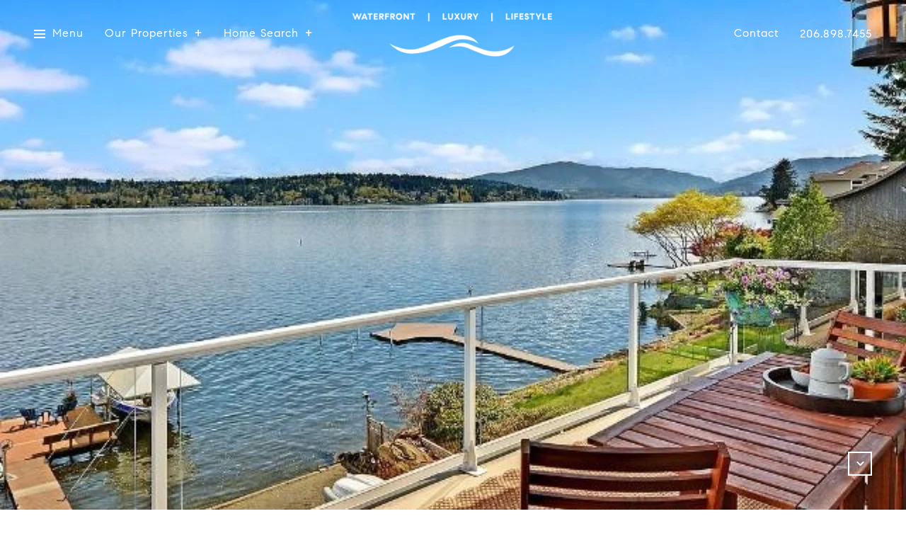

--- FILE ---
content_type: text/html
request_url: https://margoallan.com/modals.html
body_size: 4016
content:
    <style>
        #modal-8230fcc2-5a04-4981-afca-69954fa8f7c3 .back-typography{z-index:1;}#modal-8230fcc2-5a04-4981-afca-69954fa8f7c3 .video-wrapper{z-index:2;}#modal-8230fcc2-5a04-4981-afca-69954fa8f7c3 .overlay-component{z-index:3;}#modal-8230fcc2-5a04-4981-afca-69954fa8f7c3 .black-offset-block{position:relative;z-index:4;}#modal-8230fcc2-5a04-4981-afca-69954fa8f7c3 .home-valuation{padding-top:80px;padding-bottom:80px;-webkit-background-size:cover;background-size:cover;color:var(--fontColor, #fff);}@media (max-width: 960px){#modal-8230fcc2-5a04-4981-afca-69954fa8f7c3 .home-valuation{padding-top:48px;padding-bottom:48px;}}#modal-8230fcc2-5a04-4981-afca-69954fa8f7c3 .home-valuation__intro{max-width:550px;margin-left:auto;margin-right:auto;margin-bottom:50px;text-align:center;}#modal-8230fcc2-5a04-4981-afca-69954fa8f7c3 .home-valuation__form-block{max-width:1050px;margin-left:auto;margin-right:auto;}#modal-8230fcc2-5a04-4981-afca-69954fa8f7c3 .home-valuation__thanks{display:none;max-width:550px;height:calc(100vh - 160px);margin-left:auto;margin-right:auto;display:-webkit-box;display:-webkit-flex;display:-ms-flexbox;display:flex;-webkit-flex-direction:column;-ms-flex-direction:column;flex-direction:column;-webkit-box-pack:center;-ms-flex-pack:center;-webkit-justify-content:center;justify-content:center;text-align:center;}@media (max-width: 960px){#modal-8230fcc2-5a04-4981-afca-69954fa8f7c3 .home-valuation__thanks{height:calc(100vh - 96px);}}#modal-8230fcc2-5a04-4981-afca-69954fa8f7c3 .home-valuation .custom-label-group--dark{background-color:transparent;}#modal-8230fcc2-5a04-4981-afca-69954fa8f7c3 .home-valuation .custom-label-group{opacity:.6;color:var(--fontColor, #fff);border:solid 1px var(--fontColor, #fff);}#modal-8230fcc2-5a04-4981-afca-69954fa8f7c3 .home-valuation .custom-label-group--dark>input,#modal-8230fcc2-5a04-4981-afca-69954fa8f7c3 .home-valuation .custom-label-group--dark>textarea,#modal-8230fcc2-5a04-4981-afca-69954fa8f7c3 .home-valuation .custom-label-group--dark>select:not(.visually-hidden),#modal-8230fcc2-5a04-4981-afca-69954fa8f7c3 .home-valuation .custom-label-group--dark .text-input{color:var(--fontColor, #fff);}#modal-8230fcc2-5a04-4981-afca-69954fa8f7c3 .is-hidden{display:none!important;}#modal-8230fcc2-5a04-4981-afca-69954fa8f7c3 .valuation-form .form-row{margin-bottom:17px;}#modal-8230fcc2-5a04-4981-afca-69954fa8f7c3 .valuation-form .form-group{margin-bottom:20px;}#modal-8230fcc2-5a04-4981-afca-69954fa8f7c3 .valuation-form__footer{text-align:center;}#modal-8230fcc2-5a04-4981-afca-69954fa8f7c3 .map-container{display:none;width:100%;max-width:710px;height:225px;margin:40px auto 34px;}@media (max-width: 960px){#modal-8230fcc2-5a04-4981-afca-69954fa8f7c3 .map-container{margin-top:0;margin-bottom:30px;}}#modal-8230fcc2-5a04-4981-afca-69954fa8f7c3 .pac-container{font:inherit!important;}@media (min-width: 700px){#modal-8230fcc2-5a04-4981-afca-69954fa8f7c3 .full-screen-height{min-height:100vh;display:-webkit-box;display:-webkit-flex;display:-ms-flexbox;display:flex;-webkit-box-pack:center;-ms-flex-pack:center;-webkit-justify-content:center;justify-content:center;-webkit-align-items:center;-webkit-box-align:center;-ms-flex-align:center;align-items:center;}}#modal-8230fcc2-5a04-4981-afca-69954fa8f7c3 .lp-disclaimer{margin-top:0;}
    </style>
    <script type="text/javascript">
        window.luxuryPresence._modalIncludes = {"modals":[{"modalId":"8230fcc2-5a04-4981-afca-69954fa8f7c3","websiteId":"63894e7b-d96d-49e9-ab0c-9dc6ac597163","templateId":null,"elementId":"6f8e91da-1a39-4383-b724-90881c2b11b0","name":"Home Valuation","displayOrder":0,"formValues":{"title":"Discover Your Home Valuation","subTitle":"<p>Are you interested in buying a home? Look no further than working with the expert.</p>","formBtnStyle":"button-style-2","successTitle":"Thank You","successButton":{"path":"/properties","show":false,"type":"LINK","content":"Browse Properties"},"successSubTitle":"<p>All set! Thanks for submitting your home valuation request. One of our agents will reach out to you shortly.</p>","fullScreenHeight":false,"RedirectAfterFormSubmissionURL":""},"customHtmlMarkdown":null,"customCss":null,"sourceResource":null,"sourceVariables":{},"pageSpecific":false,"trigger":null,"backgroundColor":"rgba(0, 0, 0, 0.5)","colorSettings":null,"timerDelay":0,"lastUpdatingUserId":"862df6dc-25f7-410c-8e3b-3983657ec2f8","lastUpdateHash":"457f3894-b540-5f7a-ba43-774b4c5fe7da","createdAt":"2022-06-18T01:41:23.483Z","updatedAt":"2025-01-03T23:05:06.350Z","mediaMap":{},"created_at":"2022-06-18T01:41:23.483Z","updated_at":"2025-01-03T23:05:06.350Z","deleted_at":null,"pages":[]}]};

        const {loadJs, loadCss, jsLibsMap} = window.luxuryPresence.libs;

        const enabledLibsMap = {
            enableParollerJs: 'paroller',
            enableIonRangeSlider: 'ionRangeSlider',
            enableSplide: 'splide',
            enableWowJs: 'wow',
            enableJquery: 'jquery',
            enableSlickJs: 'slick',
        };
        const requiredLibs = [];
                requiredLibs.push(enabledLibsMap['enableWowJs']);
                requiredLibs.push(enabledLibsMap['enableSlickJs']);
                requiredLibs.push(enabledLibsMap['enableParollerJs']);
                requiredLibs.push(enabledLibsMap['enableIonRangeSlider']);
                requiredLibs.push(enabledLibsMap['enableJquery']);
                requiredLibs.push(enabledLibsMap['enableSplide']);

        const loadScriptAsync = (url) => {
            return new Promise((resolve, reject) => {
                loadJs(url, resolve);
            });
        };

        const loadDependencies = async (libs) => {
            for (const lib of libs) {
                const libConfig = jsLibsMap[lib];
                if (libConfig && !libConfig.isLoaded) {

                    if (libConfig.requires) {
                        await loadDependencies(libConfig.requires);
                    }

                    await loadScriptAsync(libConfig.jsSrc);
                    if (libConfig.cssSrc) {
                        loadCss(libConfig.cssSrc);
                    }

                    libConfig.isLoaded = true;
                }
            }
        };


        const initializeModalScripts = () => {
                try {
(function init(sectionDomId) {
  window.luxuryPresence.mapApiLoader.load().then(() => {
    var map;
    function initMap() {
      var mapContainer = document.getElementsByClassName("home-valuation__map-container")[0];
      var mapOptions = {
        zoom: 10,
        center: new google.maps.LatLng(37.7749295, -122.4194155),
        disableDefaultUI: true
      };
      map = new google.maps.Map(mapContainer, mapOptions);
      var autocompleteInput = document.getElementById("vfAddress");
      autocompleteInput.addEventListener('change', function () {
        console.log("this");
        mapContainer.style.display = "block";
      }, {
        once: true
      });
      autocompleteInput.addEventListener("keyup", function (event) {
        if (event.key === 'Enter' || event.keyCode === 13) {
          mapContainer.style.display = "block";
        }
      });
      autocompleteInput.addEventListener('keydown', function (event) {
        if (event.key === 'Enter' || event.keyCode === 13) {
          event.preventDefault();
        }
        this.setAttribute("autocomplete", "chrome-off");
      });
      var autocompleteOptions = {
        types: ["geocode"]
      };
      var autocomplete = new google.maps.places.Autocomplete(autocompleteInput, autocompleteOptions);
      autocomplete.addListener('place_changed', onPlaceChanged);
      function onPlaceChanged() {
        var place = autocomplete.getPlace();
        if (place.geometry) {
          map.panTo(place.geometry.location);
          map.setZoom(14);
          var marker = new google.maps.Marker({
            position: place.geometry.location,
            map: map
          });
        } else {
          autocompleteInput.placeholder = 'Enter an address';
        }
      }
    }
    document.getElementById("vfAddress").addEventListener('focus', initMap, {
      once: true
    });
    document.getElementById("vf").addEventListener('keyup', function (event) {
      var disabled = false;
      $(this).find(":required").each(function () {
        if (this.value == "") disabled = true;
      });
      $("#vfButton").attr('disabled', disabled);
    });
    $('#' + sectionDomId + " form").on("reset", function () {
      if ($('#' + sectionDomId + ' .redirect-link').length) {
        $('#' + sectionDomId + ' .redirect-link')[0].click();
      }
    });
    $("#vf").on("formsubmitted", function (e) {
      $(this).closest(".home-valuation").find(".home-valuation__intro, .home-valuation__form-block").addClass("is-hidden");
      $(this).closest(".home-valuation").find(".home-valuation__thanks").removeClass("is-hidden");
    });
  });
})('modal-8230fcc2-5a04-4981-afca-69954fa8f7c3', 'undefined');
} catch(e) {
console.log(e);
}
        };

        // Dynamically load all required libraries and execute modal scripts
        (async () => {
            try {
                await loadDependencies(requiredLibs);
                initializeModalScripts();
            } catch (error) {
                console.error("Error loading libraries: ", error);
            }
        })();
    </script>
        <div id="modal-8230fcc2-5a04-4981-afca-69954fa8f7c3" class="modal "
            data-el-id="6f8e91da-1a39-4383-b724-90881c2b11b0"
            style="background-color: rgba(0, 0, 0, 0.5);"
            >
            <div class="modal-content">
                <div class="back-typography"></div>
        <div class="black-offset-block ">
          <div class="home-valuation">
            <div class="container">
              <div class="home-valuation__intro">
                <h2>Discover Your Home Valuation</h2>
                
                <p><p>Are you interested in buying a home? Look no further than working with the expert.</p></p>
              </div>
              <div class="home-valuation__thanks is-hidden">
                <h2>Thank You</h2>
                <p>All set! Thanks for submitting your home valuation request. One of our agents will reach out to you shortly.</p>
                <div>
                </div>
              </div>
              <div class="home-valuation__form-block">
                <form id="vf" class="submitForm1 valuation-form seller-property-valuation-form" data-type="contact-form">
                  <div class="form-row">
                    <div class="form-col-4">
                      <div class="form-group">
                        <div class="custom-label-group custom-label-group--dark">
                          <label for="vfFirstName">First name</label>
                          <input id="vfFirstName" type="text" class="text-input" placeholder="First name" name="firstName" required autocomplete="chrome-off">
                        </div>
                        
                        <div class="h-pot">
                          <label for="vfMiddleName">Middle Name</label>
                          <input id="vfMiddleName" name="middleName" value="" autocomplete="chrome-off" tabindex="-1">
                        </div>
                      </div>
                    </div>
                    <div class="form-col-4">
                      <div class="form-group">
                        <div class="custom-label-group custom-label-group--dark">
                          <label for="vfLastName">Last name</label>
                          <input id="vfLastName" type="text" class="text-input" placeholder="Last name" name="lastName" required autocomplete="chrome-off">
                        </div>
                      </div>
                    </div>
                    <div class="form-col-4">
                      <div class="form-group">
                        <div class="custom-label-group custom-label-group--dark">
                          <label for="vfPhone">Phone</label>
                          <input id="vfPhone" type="tel" class="text-input" placeholder="Phone" name="phoneNumber"  required autocomplete="chrome-off">
                        </div>
                      </div>
                    </div>
                    <div class="form-col-4">
                      <div class="form-group">
                        <div class="custom-label-group custom-label-group--dark">
                          <label for="vfEmail">Email</label>
                          <input id="vfEmail" type="email" class="text-input" placeholder="Email" name="email" required autocomplete="chrome-off">
                        </div>
                      </div>
                    </div>
                  </div>
                  <div class="map-container home-valuation__map-container"></div>
                  <div class="form-row">
                    <div class="form-col">
                      <div class="form-group">
                        <div class="custom-label-group custom-label-group--dark">
                          <label for="vfAddress">Address</label>
                          <input id="vfAddress" type="text" class="text-input" placeholder="Address" name="message" required autocomplete="chrome-off">
                        </div>
                      </div>
                    </div>
                  </div>
                  <div class="lp-disclaimer">  <label style='display: none;' for='-termsAccepted'>Opt In/Disclaimer Consent:</label>
          <label class='lp-tcr-content'>
            <span class='lp-tcr-checkbox'>
              <input
                type='checkbox'
                id='-termsAccepted'
                name='termsAccepted'
                oninvalid="this.setCustomValidity('Please accept the terms and conditions')"
                oninput="this.setCustomValidity('')"
                required
              /></span>
            <span class='lp-tcr-message'>
              
                I agree to be contacted by
                Margo Allan
                via call, email, and text for real estate services. To opt out, you can reply 'stop' at any time or reply 'help' for assistance. 
                You can also click the unsubscribe link in the emails. Message and data rates may apply. Message frequency may vary.
                <a href='/terms-and-conditions' target='_blank'>Privacy Policy</a>.
            </span>
          </label>
        </div>
                  <div class="valuation-form__footer">
                    <input type="text" name="source" value="HOME_VALUATION" style="display: none;" />
                    <input id="vfButton" type="submit" value="Submit" disabled class="btn-next-step btn btn--primary-light button-style-2" />
                  </div>
                </form>
              </div>
            </div>
          </div>
          
        </div>
            </div>
            <button class="close lp-close" type="button" aria-label="close modal">
                <span class="lp-close-icon" aria-hidden="true"></span>
            </button>
        </div><script>(function(){function c(){var b=a.contentDocument||a.contentWindow.document;if(b){var d=b.createElement('script');d.innerHTML="window.__CF$cv$params={r:'9bdefb77d8104e12',t:'MTc2ODQxMzA5NS4wMDAwMDA='};var a=document.createElement('script');a.nonce='';a.src='/cdn-cgi/challenge-platform/scripts/jsd/main.js';document.getElementsByTagName('head')[0].appendChild(a);";b.getElementsByTagName('head')[0].appendChild(d)}}if(document.body){var a=document.createElement('iframe');a.height=1;a.width=1;a.style.position='absolute';a.style.top=0;a.style.left=0;a.style.border='none';a.style.visibility='hidden';document.body.appendChild(a);if('loading'!==document.readyState)c();else if(window.addEventListener)document.addEventListener('DOMContentLoaded',c);else{var e=document.onreadystatechange||function(){};document.onreadystatechange=function(b){e(b);'loading'!==document.readyState&&(document.onreadystatechange=e,c())}}}})();</script>

--- FILE ---
content_type: text/html; charset=utf-8
request_url: https://bss.luxurypresence.com/buttons/googleOneTap?companyId=13faaf45-55ae-4798-a69e-6b6e7e1d6a1f&websiteId=63894e7b-d96d-49e9-ab0c-9dc6ac597163&pageId=f9ecac9c-7c0e-4f19-b5c3-ece993feb6f1&sourceUrl=https%3A%2F%2Fmargoallan.com%2Fproperties%2F540-west-lake-sammamish-parkway-southeast-bellevue-wa-98008-us&pageMeta=%7B%22sourceResource%22%3A%22properties%22%2C%22pageElementId%22%3A%22595865e0-3945-4179-b2d0-c169f80adbcf%22%2C%22pageQueryVariables%22%3A%7B%22property%22%3A%7B%22id%22%3A%22595865e0-3945-4179-b2d0-c169f80adbcf%22%7D%2C%22properties%22%3A%7B%22relatedNeighborhoodPropertyId%22%3A%22595865e0-3945-4179-b2d0-c169f80adbcf%22%2C%22sort%22%3A%22salesPrice%22%7D%2C%22neighborhood%22%3A%7B%22id%22%3A%22e482144f-2eb7-4c37-9040-3013306ad094%22%7D%2C%22pressReleases%22%3A%7B%22propertyId%22%3A%22595865e0-3945-4179-b2d0-c169f80adbcf%22%7D%7D%7D
body_size: 2909
content:
<style>
  html, body {margin: 0; padding: 0;}
</style>
<script src="https://accounts.google.com/gsi/client" async defer></script>
<script>
const parseURL = (url) => {
    const a = document.createElement('a');
    a.href = url;
    return a.origin;
}

const login = (token, provider, source)  => {
  const origin = (window.location != window.parent.location)
    ? parseURL(document.referrer)
    : window.location.origin;  
  const xhr = new XMLHttpRequest();
  xhr.responseType = 'json';
  xhr.onreadystatechange = function() {
    if (xhr.readyState === 4) {
      const response = xhr.response;
      const msg = {
        event: response.status,
        provider: provider,
        source: source,
        token: token
      }
      window.parent.postMessage(msg, origin);
    }
  }
  xhr.withCredentials = true;
  xhr.open('POST', `${origin}/api/v1/auth/login`, true);
  xhr.setRequestHeader("Content-Type", "application/json;charset=UTF-8");
  xhr.send(JSON.stringify({
    token,
    provider,
    source,
    websiteId: '63894e7b-d96d-49e9-ab0c-9dc6ac597163',
    companyId: '13faaf45-55ae-4798-a69e-6b6e7e1d6a1f',
    pageId: 'f9ecac9c-7c0e-4f19-b5c3-ece993feb6f1',
    sourceUrl: 'https://margoallan.com/properties/540-west-lake-sammamish-parkway-southeast-bellevue-wa-98008-us',
    pageMeta: '{"sourceResource":"properties","pageElementId":"595865e0-3945-4179-b2d0-c169f80adbcf","pageQueryVariables":{"property":{"id":"595865e0-3945-4179-b2d0-c169f80adbcf"},"properties":{"relatedNeighborhoodPropertyId":"595865e0-3945-4179-b2d0-c169f80adbcf","sort":"salesPrice"},"neighborhood":{"id":"e482144f-2eb7-4c37-9040-3013306ad094"},"pressReleases":{"propertyId":"595865e0-3945-4179-b2d0-c169f80adbcf"}}}',
    utm: '',
    referrer: ''
  }));
}

function getExpirationCookie(expiresInMiliseconds) {
  const tomorrow  = new Date(Date.now() + expiresInMiliseconds); // The Date object returns today's timestamp
  return `margoallan.com-SID=true; expires=${tomorrow.toUTCString()}; path=/; Secure; SameSite=None`;
}

function handleCredentialResponse(response) {
  document.cookie = getExpirationCookie(24 * 60 * 60 * 1000); // 1 day
  login(response.credential, 'GOOGLE', 'GOOGLE_SIGN_ON');
}

function handleClose() {
  const msg = {
    event: 'cancel',
    provider: 'GOOGLE',
    source: 'GOOGLE_SIGN_ON'
  }
  const origin = (window.location != window.parent.location)
    ? parseURL(document.referrer)
    : window.location.origin;
  window.parent.postMessage(msg, origin);
  document.cookie = getExpirationCookie(2 * 60 * 60 * 1000); // 2 hours
}

</script>
<div id="g_id_onload"
  data-client_id="673515100752-7s6f6j0qab4skl22cjpp7eirb2rjmfcg.apps.googleusercontent.com"
  data-callback="handleCredentialResponse"
  data-intermediate_iframe_close_callback="handleClose"
  data-state_cookie_domain = "margoallan.com"
  data-allowed_parent_origin="https://margoallan.com"
  data-skip_prompt_cookie="margoallan.com-SID"
  data-cancel_on_tap_outside="false"
></div>

--- FILE ---
content_type: application/javascript; charset=UTF-8
request_url: https://margoallan.com/cdn-cgi/challenge-platform/h/g/scripts/jsd/fc21b7e0d793/main.js?
body_size: 4772
content:
window._cf_chl_opt={oPNF3:'g'};~function(l5,j,o,J,R,c,n,z,g){l5=F,function(A,e,lQ,l4,L,v){for(lQ={A:386,e:405,L:381,v:479,S:392,f:376,b:427,N:372,d:402,U:452},l4=F,L=A();!![];)try{if(v=-parseInt(l4(lQ.A))/1+parseInt(l4(lQ.e))/2+-parseInt(l4(lQ.L))/3*(parseInt(l4(lQ.v))/4)+parseInt(l4(lQ.S))/5+-parseInt(l4(lQ.f))/6*(-parseInt(l4(lQ.b))/7)+parseInt(l4(lQ.N))/8*(parseInt(l4(lQ.d))/9)+parseInt(l4(lQ.U))/10,e===v)break;else L.push(L.shift())}catch(S){L.push(L.shift())}}(l,622272),j=this||self,o=j[l5(360)],J=H(),R=function(ly,lm,lP,lU,ld,lb,lv,e,L,S){return ly={A:449,e:391},lm={A:375,e:364,L:375,v:433,S:375,f:377,b:364},lP={A:410},lU={A:464},ld={A:410,e:377,L:416,v:397,S:384,f:397,b:397,N:384,d:464,U:364,P:464,m:364,y:375,a:364,K:464,E:364,X:375,Y:364,O:433},lb={A:423,e:377},lv=l5,e=String[lv(ly.A)],L={'h':function(f){return f==null?'':L.g(f,6,function(b,lZ){return lZ=F,lZ(lb.A)[lZ(lb.e)](b)})},'g':function(N,U,P,lj,y,K,E,X,Y,O,D,x,W,I,l0,l1,l2,l3){if(lj=lv,null==N)return'';for(K={},E={},X='',Y=2,O=3,D=2,x=[],W=0,I=0,l0=0;l0<N[lj(ld.A)];l0+=1)if(l1=N[lj(ld.e)](l0),Object[lj(ld.L)][lj(ld.v)][lj(ld.S)](K,l1)||(K[l1]=O++,E[l1]=!0),l2=X+l1,Object[lj(ld.L)][lj(ld.f)][lj(ld.S)](K,l2))X=l2;else{if(Object[lj(ld.L)][lj(ld.b)][lj(ld.N)](E,X)){if(256>X[lj(ld.d)](0)){for(y=0;y<D;W<<=1,U-1==I?(I=0,x[lj(ld.U)](P(W)),W=0):I++,y++);for(l3=X[lj(ld.d)](0),y=0;8>y;W=l3&1.05|W<<1.19,I==U-1?(I=0,x[lj(ld.U)](P(W)),W=0):I++,l3>>=1,y++);}else{for(l3=1,y=0;y<D;W=W<<1|l3,U-1==I?(I=0,x[lj(ld.U)](P(W)),W=0):I++,l3=0,y++);for(l3=X[lj(ld.P)](0),y=0;16>y;W=W<<1.75|l3&1.63,U-1==I?(I=0,x[lj(ld.m)](P(W)),W=0):I++,l3>>=1,y++);}Y--,0==Y&&(Y=Math[lj(ld.y)](2,D),D++),delete E[X]}else for(l3=K[X],y=0;y<D;W=l3&1|W<<1.83,U-1==I?(I=0,x[lj(ld.a)](P(W)),W=0):I++,l3>>=1,y++);X=(Y--,0==Y&&(Y=Math[lj(ld.y)](2,D),D++),K[l2]=O++,String(l1))}if(X!==''){if(Object[lj(ld.L)][lj(ld.f)][lj(ld.S)](E,X)){if(256>X[lj(ld.K)](0)){for(y=0;y<D;W<<=1,I==U-1?(I=0,x[lj(ld.U)](P(W)),W=0):I++,y++);for(l3=X[lj(ld.K)](0),y=0;8>y;W=W<<1.57|1.95&l3,U-1==I?(I=0,x[lj(ld.U)](P(W)),W=0):I++,l3>>=1,y++);}else{for(l3=1,y=0;y<D;W=W<<1|l3,U-1==I?(I=0,x[lj(ld.U)](P(W)),W=0):I++,l3=0,y++);for(l3=X[lj(ld.d)](0),y=0;16>y;W=W<<1.16|1.08&l3,U-1==I?(I=0,x[lj(ld.E)](P(W)),W=0):I++,l3>>=1,y++);}Y--,Y==0&&(Y=Math[lj(ld.X)](2,D),D++),delete E[X]}else for(l3=K[X],y=0;y<D;W=W<<1.21|1.7&l3,I==U-1?(I=0,x[lj(ld.U)](P(W)),W=0):I++,l3>>=1,y++);Y--,Y==0&&D++}for(l3=2,y=0;y<D;W=1.8&l3|W<<1,I==U-1?(I=0,x[lj(ld.a)](P(W)),W=0):I++,l3>>=1,y++);for(;;)if(W<<=1,U-1==I){x[lj(ld.Y)](P(W));break}else I++;return x[lj(ld.O)]('')},'j':function(f,lo){return lo=lv,null==f?'':f==''?null:L.i(f[lo(lP.A)],32768,function(b,lC){return lC=lo,f[lC(lU.A)](b)})},'i':function(N,U,P,lk,y,K,E,X,Y,O,D,x,W,I,l0,l1,l3,l2){for(lk=lv,y=[],K=4,E=4,X=3,Y=[],x=P(0),W=U,I=1,O=0;3>O;y[O]=O,O+=1);for(l0=0,l1=Math[lk(lm.A)](2,2),D=1;D!=l1;l2=x&W,W>>=1,W==0&&(W=U,x=P(I++)),l0|=(0<l2?1:0)*D,D<<=1);switch(l0){case 0:for(l0=0,l1=Math[lk(lm.A)](2,8),D=1;D!=l1;l2=x&W,W>>=1,0==W&&(W=U,x=P(I++)),l0|=D*(0<l2?1:0),D<<=1);l3=e(l0);break;case 1:for(l0=0,l1=Math[lk(lm.A)](2,16),D=1;l1!=D;l2=W&x,W>>=1,0==W&&(W=U,x=P(I++)),l0|=(0<l2?1:0)*D,D<<=1);l3=e(l0);break;case 2:return''}for(O=y[3]=l3,Y[lk(lm.e)](l3);;){if(I>N)return'';for(l0=0,l1=Math[lk(lm.A)](2,X),D=1;l1!=D;l2=x&W,W>>=1,0==W&&(W=U,x=P(I++)),l0|=(0<l2?1:0)*D,D<<=1);switch(l3=l0){case 0:for(l0=0,l1=Math[lk(lm.L)](2,8),D=1;l1!=D;l2=x&W,W>>=1,W==0&&(W=U,x=P(I++)),l0|=(0<l2?1:0)*D,D<<=1);y[E++]=e(l0),l3=E-1,K--;break;case 1:for(l0=0,l1=Math[lk(lm.A)](2,16),D=1;D!=l1;l2=W&x,W>>=1,0==W&&(W=U,x=P(I++)),l0|=D*(0<l2?1:0),D<<=1);y[E++]=e(l0),l3=E-1,K--;break;case 2:return Y[lk(lm.v)]('')}if(K==0&&(K=Math[lk(lm.S)](2,X),X++),y[l3])l3=y[l3];else if(l3===E)l3=O+O[lk(lm.f)](0);else return null;Y[lk(lm.b)](l3),y[E++]=O+l3[lk(lm.f)](0),K--,O=l3,K==0&&(K=Math[lk(lm.S)](2,X),X++)}}},S={},S[lv(ly.e)]=L.h,S}(),c={},c[l5(421)]='o',c[l5(467)]='s',c[l5(407)]='u',c[l5(394)]='z',c[l5(435)]='n',c[l5(453)]='I',c[l5(419)]='b',n=c,j[l5(431)]=function(A,L,S,N,lD,lO,lY,lH,P,y,K,E,X,Y){if(lD={A:359,e:387,L:383,v:359,S:409,f:448,b:440,N:409,d:448,U:440,P:400,m:366,y:410,a:415,K:430},lO={A:475,e:410,L:401},lY={A:416,e:397,L:384,v:364},lH=l5,L===null||L===void 0)return N;for(P=i(L),A[lH(lD.A)][lH(lD.e)]&&(P=P[lH(lD.L)](A[lH(lD.v)][lH(lD.e)](L))),P=A[lH(lD.S)][lH(lD.f)]&&A[lH(lD.b)]?A[lH(lD.N)][lH(lD.d)](new A[(lH(lD.U))](P)):function(O,lJ,D){for(lJ=lH,O[lJ(lO.A)](),D=0;D<O[lJ(lO.e)];O[D]===O[D+1]?O[lJ(lO.L)](D+1,1):D+=1);return O}(P),y='nAsAaAb'.split('A'),y=y[lH(lD.P)][lH(lD.m)](y),K=0;K<P[lH(lD.y)];E=P[K],X=Q(A,L,E),y(X)?(Y='s'===X&&!A[lH(lD.a)](L[E]),lH(lD.K)===S+E?U(S+E,X):Y||U(S+E,L[E])):U(S+E,X),K++);return N;function U(O,D,ls){ls=F,Object[ls(lY.A)][ls(lY.e)][ls(lY.L)](N,D)||(N[D]=[]),N[D][ls(lY.v)](O)}},z=l5(368)[l5(455)](';'),g=z[l5(400)][l5(366)](z),j[l5(439)]=function(A,L,lW,lB,v,S,N,U){for(lW={A:471,e:410,L:410,v:451,S:364,f:468},lB=l5,v=Object[lB(lW.A)](L),S=0;S<v[lB(lW.e)];S++)if(N=v[S],'f'===N&&(N='N'),A[N]){for(U=0;U<L[v[S]][lB(lW.L)];-1===A[N][lB(lW.v)](L[v[S]][U])&&(g(L[v[S]][U])||A[N][lB(lW.S)]('o.'+L[v[S]][U])),U++);}else A[N]=L[v[S]][lB(lW.f)](function(P){return'o.'+P})},M();function T(lp,lR,v,S,f,b,N){lR=(lp={A:382,e:478,L:444,v:420,S:396,f:380,b:426,N:411,d:436,U:404,P:473,m:476},l5);try{return v=o[lR(lp.A)](lR(lp.e)),v[lR(lp.L)]=lR(lp.v),v[lR(lp.S)]='-1',o[lR(lp.f)][lR(lp.b)](v),S=v[lR(lp.N)],f={},f=Ntxi4(S,S,'',f),f=Ntxi4(S,S[lR(lp.d)]||S[lR(lp.U)],'n.',f),f=Ntxi4(S,v[lR(lp.P)],'d.',f),o[lR(lp.f)][lR(lp.m)](v),b={},b.r=f,b.e=null,b}catch(d){return N={},N.r={},N.e=d,N}}function k(lq,l7,A){return lq={A:442,e:398},l7=l5,A=j[l7(lq.A)],Math[l7(lq.e)](+atob(A.t))}function s(A,e,lM,lT,lg,lz,l9,L,v,S){lM={A:442,e:429,L:462,v:428,S:458,f:443,b:441,N:462,d:477,U:447,P:399,m:403,y:472,a:465,K:371,E:388,X:388,Y:456,O:399,D:408,x:391,W:460},lT={A:406},lg={A:369,e:379,L:370,v:369},lz={A:403},l9=l5,L=j[l9(lM.A)],console[l9(lM.e)](j[l9(lM.L)]),v=new j[(l9(lM.v))](),v[l9(lM.S)](l9(lM.f),l9(lM.b)+j[l9(lM.N)][l9(lM.d)]+l9(lM.U)+L.r),L[l9(lM.P)]&&(v[l9(lM.m)]=5e3,v[l9(lM.y)]=function(ll){ll=l9,e(ll(lz.A))}),v[l9(lM.a)]=function(lF){lF=l9,v[lF(lg.A)]>=200&&v[lF(lg.A)]<300?e(lF(lg.e)):e(lF(lg.L)+v[lF(lg.v)])},v[l9(lM.K)]=function(lA){lA=l9,e(lA(lT.A))},S={'t':k(),'lhr':o[l9(lM.E)]&&o[l9(lM.X)][l9(lM.Y)]?o[l9(lM.E)][l9(lM.Y)]:'','api':L[l9(lM.O)]?!![]:![],'payload':A},v[l9(lM.D)](R[l9(lM.x)](JSON[l9(lM.W)](S)))}function M(F3,F2,F0,lr,A,e,L,v,S){if(F3={A:442,e:399,L:367,v:459,S:470,f:363,b:385},F2={A:367,e:459,L:385},F0={A:461},lr=l5,A=j[lr(F3.A)],!A)return;if(!h())return;(e=![],L=A[lr(F3.e)]===!![],v=function(lc,f){if(lc=lr,!e){if(e=!![],!h())return;f=T(),s(f.r,function(b){G(A,b)}),f.e&&B(lc(F0.A),f.e)}},o[lr(F3.L)]!==lr(F3.v))?v():j[lr(F3.S)]?o[lr(F3.S)](lr(F3.f),v):(S=o[lr(F3.b)]||function(){},o[lr(F3.b)]=function(ln){ln=lr,S(),o[ln(F2.A)]!==ln(F2.e)&&(o[ln(F2.L)]=S,v())})}function h(lu,l8,A,e,L){return lu={A:398,e:463},l8=l5,A=3600,e=k(),L=Math[l8(lu.A)](Date[l8(lu.e)]()/1e3),L-e>A?![]:!![]}function C(A,li,l6){return li={A:422},l6=l5,Math[l6(li.A)]()<A}function l(F5){return F5='string,map,cloudflare-invisible,addEventListener,keys,ontimeout,contentDocument,/invisible/jsd,sort,removeChild,oPNF3,iframe,4uwkqWh,Object,document,/b/ov1/0.8391839906659673:1768411599:AuhtyDzfjnQyxAp8uLbA3wlMn1fp_kkrUs9tt51gEWQ/,KljLg4,DOMContentLoaded,push,randomUUID,bind,readyState,_cf_chl_opt;NaZoI3;Bshk0;IzgW1;qzjKa3;GBApq0;giyU9;KutOj0;QgiX4;Khftj4;Lfpaq4;zBhRN3;JSmY9;Ntxi4;oxFY5;TDAZ2;ldLC0,status,http-code:,onerror,1448CsKkIY,source,error,pow,93678XeAsrH,charAt,detail,success,body,3582897xNusgq,createElement,concat,call,onreadystatechange,299690yaVvRC,getOwnPropertyNames,location,postMessage,Function,Prvqn,3075060YgBJiL,chctx,symbol,UHTeq3,tabIndex,hasOwnProperty,floor,api,includes,splice,5013UBdrca,timeout,navigator,359140QqrlVx,xhr-error,undefined,send,Array,length,contentWindow,riYFq1,GsWUx0,errorInfoObject,isNaN,prototype,jCNy9,syUs3,boolean,display: none,object,random,LoGBq8MJ9a4VKfDrnlTEF-yAxIw3ci$Q2X06WtZHsOe1pzbC7jduSR+UvYkP5gNhm,jsd,event,appendChild,476dTLgaX,XMLHttpRequest,log,d.cookie,Ntxi4,sid,join,function,number,clientInformation,HnhLR9,parent,oxFY5,Set,/cdn-cgi/challenge-platform/h/,__CF$cv$params,POST,style,getPrototypeOf,toString,/jsd/oneshot/fc21b7e0d793/0.8391839906659673:1768411599:AuhtyDzfjnQyxAp8uLbA3wlMn1fp_kkrUs9tt51gEWQ/,from,fromCharCode,isArray,indexOf,1591780BWsRcB,bigint,ntYsJ1,split,href,catch,open,loading,stringify,error on cf_chl_props,_cf_chl_opt,now,charCodeAt,onload,[native code]'.split(','),l=function(){return F5},l()}function i(A,lX,lh,e){for(lX={A:383,e:471,L:445},lh=l5,e=[];null!==A;e=e[lh(lX.A)](Object[lh(lX.e)](A)),A=Object[lh(lX.L)](A));return e}function Q(A,e,L,lE,lw,S,N){lw=(lE={A:421,e:434,L:457,v:457,S:409,f:450,b:409},l5);try{S=e[L]}catch(U){return'i'}if(null==S)return S===void 0?'u':'x';if(lw(lE.A)==typeof S)try{if(lw(lE.e)==typeof S[lw(lE.L)])return S[lw(lE.v)](function(){}),'p'}catch(P){}return A[lw(lE.S)][lw(lE.f)](S)?'a':S===A[lw(lE.b)]?'C':!0===S?'T':!1===S?'F':(N=typeof S,lw(lE.e)==N?V(A,S)?'N':'f':n[N]||'?')}function H(lG,le){return lG={A:365},le=l5,crypto&&crypto[le(lG.A)]?crypto[le(lG.A)]():''}function G(L,v,F4,lV,S,f){if(F4={A:399,e:379,L:373,v:469,S:432,f:425,b:379,N:438,d:389,U:425,P:374,m:378,y:389},lV=l5,!L[lV(F4.A)])return;v===lV(F4.e)?(S={},S[lV(F4.L)]=lV(F4.v),S[lV(F4.S)]=L.r,S[lV(F4.f)]=lV(F4.b),j[lV(F4.N)][lV(F4.d)](S,'*')):(f={},f[lV(F4.L)]=lV(F4.v),f[lV(F4.S)]=L.r,f[lV(F4.U)]=lV(F4.P),f[lV(F4.m)]=v,j[lV(F4.N)][lV(F4.y)](f,'*'))}function B(S,f,lf,lL,b,N,d,U,P,m,y,a){if(lf={A:417,e:413,L:442,v:441,S:462,f:477,b:361,N:474,d:428,U:458,P:443,m:403,y:472,a:362,K:362,E:418,X:418,Y:437,O:462,D:395,x:412,W:454,I:414,l0:393,l1:373,l2:424,l3:408,lb:391},lL=l5,!C(0))return![];N=(b={},b[lL(lf.A)]=S,b[lL(lf.e)]=f,b);try{d=j[lL(lf.L)],U=lL(lf.v)+j[lL(lf.S)][lL(lf.f)]+lL(lf.b)+d.r+lL(lf.N),P=new j[(lL(lf.d))](),P[lL(lf.U)](lL(lf.P),U),P[lL(lf.m)]=2500,P[lL(lf.y)]=function(){},m={},m[lL(lf.a)]=j[lL(lf.S)][lL(lf.K)],m[lL(lf.E)]=j[lL(lf.S)][lL(lf.X)],m[lL(lf.Y)]=j[lL(lf.O)][lL(lf.Y)],m[lL(lf.D)]=j[lL(lf.O)][lL(lf.x)],m[lL(lf.W)]=J,y=m,a={},a[lL(lf.I)]=N,a[lL(lf.l0)]=y,a[lL(lf.l1)]=lL(lf.l2),P[lL(lf.l3)](R[lL(lf.lb)](a))}catch(K){}}function V(A,e,la,lt){return la={A:390,e:390,L:416,v:446,S:384,f:451,b:466},lt=l5,e instanceof A[lt(la.A)]&&0<A[lt(la.e)][lt(la.L)][lt(la.v)][lt(la.S)](e)[lt(la.f)](lt(la.b))}function F(A,e,L,v){return A=A-359,L=l(),v=L[A],v}}()